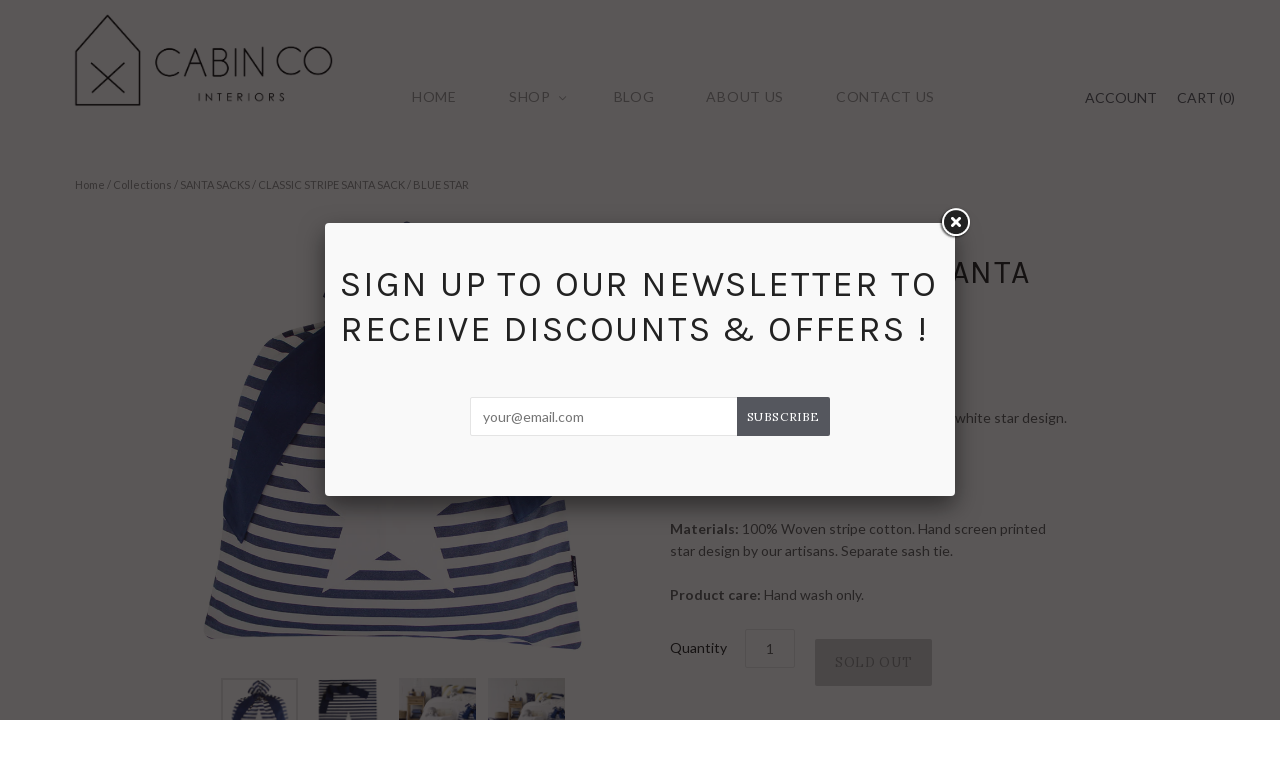

--- FILE ---
content_type: text/html; charset=utf-8
request_url: https://www.cabinco.com.au/products/classic-stripe-santa-sack-blue-star
body_size: 13568
content:
<!doctype html>
<!--[if lt IE 7]><html class="no-js lt-ie10 lt-ie9 lt-ie8 lt-ie7" lang="en"> <![endif]-->
<!--[if IE 7]><html class="no-js lt-ie10 lt-ie9 lt-ie8" lang="en"> <![endif]-->
<!--[if IE 8]><html class="no-js ie8 lt-ie10 lt-ie9" lang="en"> <![endif]-->
<!--[if IE 9 ]><html class="no-js ie9 lt-ie10"> <![endif]-->
<!--[if (gt IE 9)|!(IE)]><!--> <html class="no-js"> <!--<![endif]-->
<head>

  <meta charset="utf-8">
  <meta http-equiv="X-UA-Compatible" content="IE=edge,chrome=1">

  <title>
    CLASSIC STRIPE SANTA SACK / BLUE STAR

    

    

    
      &#8211; CABIN CO
    
  </title>

  
    <meta name="description" content="100% Woven stripe cotton Santa Sack with a white star design. Matching colour sash. size: 60cm wide x 75cm high Materials: 100% Woven stripe cotton. Hand screen printed star design by our artisans. Separate sash tie.  Product care: Hand wash only." />
  

  
    <link rel="shortcut icon" href="//www.cabinco.com.au/cdn/shop/t/5/assets/favicon.png?v=171530769069907597901441335541" type="image/png" />
  

  <link rel="canonical" href="https://www.cabinco.com.au/products/classic-stripe-santa-sack-blue-star" />
  <meta name="viewport" content="width=device-width,initial-scale=1" />

  <script>window.performance && window.performance.mark && window.performance.mark('shopify.content_for_header.start');</script><meta id="shopify-digital-wallet" name="shopify-digital-wallet" content="/9737472/digital_wallets/dialog">
<meta name="shopify-checkout-api-token" content="f625ecd58bd7abf05f91aa512a63a49d">
<meta id="in-context-paypal-metadata" data-shop-id="9737472" data-venmo-supported="false" data-environment="production" data-locale="en_US" data-paypal-v4="true" data-currency="AUD">
<link rel="alternate" type="application/json+oembed" href="https://www.cabinco.com.au/products/classic-stripe-santa-sack-blue-star.oembed">
<script async="async" src="/checkouts/internal/preloads.js?locale=en-AU"></script>
<script id="shopify-features" type="application/json">{"accessToken":"f625ecd58bd7abf05f91aa512a63a49d","betas":["rich-media-storefront-analytics"],"domain":"www.cabinco.com.au","predictiveSearch":true,"shopId":9737472,"locale":"en"}</script>
<script>var Shopify = Shopify || {};
Shopify.shop = "cabin-co-interiors.myshopify.com";
Shopify.locale = "en";
Shopify.currency = {"active":"AUD","rate":"1.0"};
Shopify.country = "AU";
Shopify.theme = {"name":"Grid","id":40558085,"schema_name":null,"schema_version":null,"theme_store_id":718,"role":"main"};
Shopify.theme.handle = "null";
Shopify.theme.style = {"id":null,"handle":null};
Shopify.cdnHost = "www.cabinco.com.au/cdn";
Shopify.routes = Shopify.routes || {};
Shopify.routes.root = "/";</script>
<script type="module">!function(o){(o.Shopify=o.Shopify||{}).modules=!0}(window);</script>
<script>!function(o){function n(){var o=[];function n(){o.push(Array.prototype.slice.apply(arguments))}return n.q=o,n}var t=o.Shopify=o.Shopify||{};t.loadFeatures=n(),t.autoloadFeatures=n()}(window);</script>
<script id="shop-js-analytics" type="application/json">{"pageType":"product"}</script>
<script defer="defer" async type="module" src="//www.cabinco.com.au/cdn/shopifycloud/shop-js/modules/v2/client.init-shop-cart-sync_C5BV16lS.en.esm.js"></script>
<script defer="defer" async type="module" src="//www.cabinco.com.au/cdn/shopifycloud/shop-js/modules/v2/chunk.common_CygWptCX.esm.js"></script>
<script type="module">
  await import("//www.cabinco.com.au/cdn/shopifycloud/shop-js/modules/v2/client.init-shop-cart-sync_C5BV16lS.en.esm.js");
await import("//www.cabinco.com.au/cdn/shopifycloud/shop-js/modules/v2/chunk.common_CygWptCX.esm.js");

  window.Shopify.SignInWithShop?.initShopCartSync?.({"fedCMEnabled":true,"windoidEnabled":true});

</script>
<script id="__st">var __st={"a":9737472,"offset":-18000,"reqid":"f0690d20-e5bf-46dd-99c6-d53493622383-1768832014","pageurl":"www.cabinco.com.au\/products\/classic-stripe-santa-sack-blue-star","u":"cb6a7aa12e2a","p":"product","rtyp":"product","rid":2003225669};</script>
<script>window.ShopifyPaypalV4VisibilityTracking = true;</script>
<script id="captcha-bootstrap">!function(){'use strict';const t='contact',e='account',n='new_comment',o=[[t,t],['blogs',n],['comments',n],[t,'customer']],c=[[e,'customer_login'],[e,'guest_login'],[e,'recover_customer_password'],[e,'create_customer']],r=t=>t.map((([t,e])=>`form[action*='/${t}']:not([data-nocaptcha='true']) input[name='form_type'][value='${e}']`)).join(','),a=t=>()=>t?[...document.querySelectorAll(t)].map((t=>t.form)):[];function s(){const t=[...o],e=r(t);return a(e)}const i='password',u='form_key',d=['recaptcha-v3-token','g-recaptcha-response','h-captcha-response',i],f=()=>{try{return window.sessionStorage}catch{return}},m='__shopify_v',_=t=>t.elements[u];function p(t,e,n=!1){try{const o=window.sessionStorage,c=JSON.parse(o.getItem(e)),{data:r}=function(t){const{data:e,action:n}=t;return t[m]||n?{data:e,action:n}:{data:t,action:n}}(c);for(const[e,n]of Object.entries(r))t.elements[e]&&(t.elements[e].value=n);n&&o.removeItem(e)}catch(o){console.error('form repopulation failed',{error:o})}}const l='form_type',E='cptcha';function T(t){t.dataset[E]=!0}const w=window,h=w.document,L='Shopify',v='ce_forms',y='captcha';let A=!1;((t,e)=>{const n=(g='f06e6c50-85a8-45c8-87d0-21a2b65856fe',I='https://cdn.shopify.com/shopifycloud/storefront-forms-hcaptcha/ce_storefront_forms_captcha_hcaptcha.v1.5.2.iife.js',D={infoText:'Protected by hCaptcha',privacyText:'Privacy',termsText:'Terms'},(t,e,n)=>{const o=w[L][v],c=o.bindForm;if(c)return c(t,g,e,D).then(n);var r;o.q.push([[t,g,e,D],n]),r=I,A||(h.body.append(Object.assign(h.createElement('script'),{id:'captcha-provider',async:!0,src:r})),A=!0)});var g,I,D;w[L]=w[L]||{},w[L][v]=w[L][v]||{},w[L][v].q=[],w[L][y]=w[L][y]||{},w[L][y].protect=function(t,e){n(t,void 0,e),T(t)},Object.freeze(w[L][y]),function(t,e,n,w,h,L){const[v,y,A,g]=function(t,e,n){const i=e?o:[],u=t?c:[],d=[...i,...u],f=r(d),m=r(i),_=r(d.filter((([t,e])=>n.includes(e))));return[a(f),a(m),a(_),s()]}(w,h,L),I=t=>{const e=t.target;return e instanceof HTMLFormElement?e:e&&e.form},D=t=>v().includes(t);t.addEventListener('submit',(t=>{const e=I(t);if(!e)return;const n=D(e)&&!e.dataset.hcaptchaBound&&!e.dataset.recaptchaBound,o=_(e),c=g().includes(e)&&(!o||!o.value);(n||c)&&t.preventDefault(),c&&!n&&(function(t){try{if(!f())return;!function(t){const e=f();if(!e)return;const n=_(t);if(!n)return;const o=n.value;o&&e.removeItem(o)}(t);const e=Array.from(Array(32),(()=>Math.random().toString(36)[2])).join('');!function(t,e){_(t)||t.append(Object.assign(document.createElement('input'),{type:'hidden',name:u})),t.elements[u].value=e}(t,e),function(t,e){const n=f();if(!n)return;const o=[...t.querySelectorAll(`input[type='${i}']`)].map((({name:t})=>t)),c=[...d,...o],r={};for(const[a,s]of new FormData(t).entries())c.includes(a)||(r[a]=s);n.setItem(e,JSON.stringify({[m]:1,action:t.action,data:r}))}(t,e)}catch(e){console.error('failed to persist form',e)}}(e),e.submit())}));const S=(t,e)=>{t&&!t.dataset[E]&&(n(t,e.some((e=>e===t))),T(t))};for(const o of['focusin','change'])t.addEventListener(o,(t=>{const e=I(t);D(e)&&S(e,y())}));const B=e.get('form_key'),M=e.get(l),P=B&&M;t.addEventListener('DOMContentLoaded',(()=>{const t=y();if(P)for(const e of t)e.elements[l].value===M&&p(e,B);[...new Set([...A(),...v().filter((t=>'true'===t.dataset.shopifyCaptcha))])].forEach((e=>S(e,t)))}))}(h,new URLSearchParams(w.location.search),n,t,e,['guest_login'])})(!0,!0)}();</script>
<script integrity="sha256-4kQ18oKyAcykRKYeNunJcIwy7WH5gtpwJnB7kiuLZ1E=" data-source-attribution="shopify.loadfeatures" defer="defer" src="//www.cabinco.com.au/cdn/shopifycloud/storefront/assets/storefront/load_feature-a0a9edcb.js" crossorigin="anonymous"></script>
<script data-source-attribution="shopify.dynamic_checkout.dynamic.init">var Shopify=Shopify||{};Shopify.PaymentButton=Shopify.PaymentButton||{isStorefrontPortableWallets:!0,init:function(){window.Shopify.PaymentButton.init=function(){};var t=document.createElement("script");t.src="https://www.cabinco.com.au/cdn/shopifycloud/portable-wallets/latest/portable-wallets.en.js",t.type="module",document.head.appendChild(t)}};
</script>
<script data-source-attribution="shopify.dynamic_checkout.buyer_consent">
  function portableWalletsHideBuyerConsent(e){var t=document.getElementById("shopify-buyer-consent"),n=document.getElementById("shopify-subscription-policy-button");t&&n&&(t.classList.add("hidden"),t.setAttribute("aria-hidden","true"),n.removeEventListener("click",e))}function portableWalletsShowBuyerConsent(e){var t=document.getElementById("shopify-buyer-consent"),n=document.getElementById("shopify-subscription-policy-button");t&&n&&(t.classList.remove("hidden"),t.removeAttribute("aria-hidden"),n.addEventListener("click",e))}window.Shopify?.PaymentButton&&(window.Shopify.PaymentButton.hideBuyerConsent=portableWalletsHideBuyerConsent,window.Shopify.PaymentButton.showBuyerConsent=portableWalletsShowBuyerConsent);
</script>
<script data-source-attribution="shopify.dynamic_checkout.cart.bootstrap">document.addEventListener("DOMContentLoaded",(function(){function t(){return document.querySelector("shopify-accelerated-checkout-cart, shopify-accelerated-checkout")}if(t())Shopify.PaymentButton.init();else{new MutationObserver((function(e,n){t()&&(Shopify.PaymentButton.init(),n.disconnect())})).observe(document.body,{childList:!0,subtree:!0})}}));
</script>
<link id="shopify-accelerated-checkout-styles" rel="stylesheet" media="screen" href="https://www.cabinco.com.au/cdn/shopifycloud/portable-wallets/latest/accelerated-checkout-backwards-compat.css" crossorigin="anonymous">
<style id="shopify-accelerated-checkout-cart">
        #shopify-buyer-consent {
  margin-top: 1em;
  display: inline-block;
  width: 100%;
}

#shopify-buyer-consent.hidden {
  display: none;
}

#shopify-subscription-policy-button {
  background: none;
  border: none;
  padding: 0;
  text-decoration: underline;
  font-size: inherit;
  cursor: pointer;
}

#shopify-subscription-policy-button::before {
  box-shadow: none;
}

      </style>

<script>window.performance && window.performance.mark && window.performance.mark('shopify.content_for_header.end');</script>

  

<meta property="og:site_name" content="CABIN CO" />
<meta property="og:url" content="https://www.cabinco.com.au/products/classic-stripe-santa-sack-blue-star" />
<meta property="og:title" content="CLASSIC STRIPE SANTA SACK / BLUE STAR" />

  <meta property="og:description" content="100% Woven stripe cotton Santa Sack with a white star design. Matching colour sash. size: 60cm wide x 75cm high Materials: 100% Woven stripe cotton. Hand screen printed star design by our artisans. Separate sash tie.  Product care: Hand wash only." />


  <meta property="og:type" content="product">
  
    <meta property="og:image" content="http://www.cabinco.com.au/cdn/shop/products/CABINCO_STAR_SACK_BLUE_grande.jpg?v=1441683320" />
    <meta property="og:image:secure_url" content="https://www.cabinco.com.au/cdn/shop/products/CABINCO_STAR_SACK_BLUE_grande.jpg?v=1441683320" />
  
    <meta property="og:image" content="http://www.cabinco.com.au/cdn/shop/products/blue-star-sack_grande.jpg?v=1441683320" />
    <meta property="og:image:secure_url" content="https://www.cabinco.com.au/cdn/shop/products/blue-star-sack_grande.jpg?v=1441683320" />
  
    <meta property="og:image" content="http://www.cabinco.com.au/cdn/shop/products/IMG_3875_7b49a9f9-a059-4409-8c41-508c3a8150c4_grande.jpg?v=1441683320" />
    <meta property="og:image:secure_url" content="https://www.cabinco.com.au/cdn/shop/products/IMG_3875_7b49a9f9-a059-4409-8c41-508c3a8150c4_grande.jpg?v=1441683320" />
  
    <meta property="og:image" content="http://www.cabinco.com.au/cdn/shop/products/IMG_3874_grande.jpg?v=1441683320" />
    <meta property="og:image:secure_url" content="https://www.cabinco.com.au/cdn/shop/products/IMG_3874_grande.jpg?v=1441683320" />
  
  <meta property="og:price:amount" content="50.00">
  <meta property="og:price:currency" content="AUD">




<meta name="twitter:card" content="summary">




  <meta property="twitter:description" content="100% Woven stripe cotton Santa Sack with a white star design. Matching colour sash. size: 60cm wide x 75cm high Materials: 100% Woven stripe cotton. Hand screen printed star design by our artisans. Separate sash tie.  Product care: Hand wash only." />


<meta name="twitter:url" content="https://www.cabinco.com.au/products/classic-stripe-santa-sack-blue-star">


  <meta name="twitter:title" content="CLASSIC STRIPE SANTA SACK / BLUE STAR">
  <meta name="twitter:image" content="http://www.cabinco.com.au/cdn/shop/products/CABINCO_STAR_SACK_BLUE_grande.jpg?v=1441683320">



  <!-- Theme CSS -->
  <link href="//www.cabinco.com.au/cdn/shop/t/5/assets/theme.scss.css?v=16035191544952337411674755592" rel="stylesheet" type="text/css" media="all" />
  
  <link href="https://cdnjs.cloudflare.com/ajax/libs/fancybox/2.1.5/jquery.fancybox.min.css" rel="stylesheet" type="text/css">
  
  

  <!-- Third Party JS Libraries -->
  <script src="//www.cabinco.com.au/cdn/shop/t/5/assets/modernizr-2.8.2.min.js?v=38612161053245547031441088596" type="text/javascript"></script>

  <!-- Theme object -->
  <script>
  var Theme = {};
  Theme.version = "1.8.1";

  Theme.currency = 'AUD';
  Theme.moneyFormat = "${{amount}}";
  Theme.moneyFormatCurrency = "${{amount}} AUD";

  Theme.addToCartText = "Add to cart";
  Theme.soldOutText = "Sold out";
  Theme.unavailableText = "Unavailable";
  Theme.processingText = "Processing...";
  Theme.pleaseSelectText = "Please Select";

  

  

  

  
    Theme.imageZoom = true;
  

  
    Theme.slideshow = true;

    
      Theme.slideshowAutoplay = true;
      Theme.slideshowAutoplayDelay = 4;
        
          Theme.slideshowAutoplayDelay = parseInt('3',10);
        
    
  

  

  

  Theme.itemRemovedFromCart = "{{ item_title }} has be removed from your cart.";
  Theme.itemRemovedFromCartUndo = "Undo?";

  

  Theme.cartText = "Cart";
  Theme.itemRemovedFromCart = "{{ item_title }} has be removed from your cart.";

  Theme.quickShop = false;
  Theme.relatedProducts = true;
  Theme.featuredProducts = false;

  // For selecting the first available variant
  var FirstVariant = {};
</script>


  <script>
    window.products = {};
  </script>
  
  

<link href="https://monorail-edge.shopifysvc.com" rel="dns-prefetch">
<script>(function(){if ("sendBeacon" in navigator && "performance" in window) {try {var session_token_from_headers = performance.getEntriesByType('navigation')[0].serverTiming.find(x => x.name == '_s').description;} catch {var session_token_from_headers = undefined;}var session_cookie_matches = document.cookie.match(/_shopify_s=([^;]*)/);var session_token_from_cookie = session_cookie_matches && session_cookie_matches.length === 2 ? session_cookie_matches[1] : "";var session_token = session_token_from_headers || session_token_from_cookie || "";function handle_abandonment_event(e) {var entries = performance.getEntries().filter(function(entry) {return /monorail-edge.shopifysvc.com/.test(entry.name);});if (!window.abandonment_tracked && entries.length === 0) {window.abandonment_tracked = true;var currentMs = Date.now();var navigation_start = performance.timing.navigationStart;var payload = {shop_id: 9737472,url: window.location.href,navigation_start,duration: currentMs - navigation_start,session_token,page_type: "product"};window.navigator.sendBeacon("https://monorail-edge.shopifysvc.com/v1/produce", JSON.stringify({schema_id: "online_store_buyer_site_abandonment/1.1",payload: payload,metadata: {event_created_at_ms: currentMs,event_sent_at_ms: currentMs}}));}}window.addEventListener('pagehide', handle_abandonment_event);}}());</script>
<script id="web-pixels-manager-setup">(function e(e,d,r,n,o){if(void 0===o&&(o={}),!Boolean(null===(a=null===(i=window.Shopify)||void 0===i?void 0:i.analytics)||void 0===a?void 0:a.replayQueue)){var i,a;window.Shopify=window.Shopify||{};var t=window.Shopify;t.analytics=t.analytics||{};var s=t.analytics;s.replayQueue=[],s.publish=function(e,d,r){return s.replayQueue.push([e,d,r]),!0};try{self.performance.mark("wpm:start")}catch(e){}var l=function(){var e={modern:/Edge?\/(1{2}[4-9]|1[2-9]\d|[2-9]\d{2}|\d{4,})\.\d+(\.\d+|)|Firefox\/(1{2}[4-9]|1[2-9]\d|[2-9]\d{2}|\d{4,})\.\d+(\.\d+|)|Chrom(ium|e)\/(9{2}|\d{3,})\.\d+(\.\d+|)|(Maci|X1{2}).+ Version\/(15\.\d+|(1[6-9]|[2-9]\d|\d{3,})\.\d+)([,.]\d+|)( \(\w+\)|)( Mobile\/\w+|) Safari\/|Chrome.+OPR\/(9{2}|\d{3,})\.\d+\.\d+|(CPU[ +]OS|iPhone[ +]OS|CPU[ +]iPhone|CPU IPhone OS|CPU iPad OS)[ +]+(15[._]\d+|(1[6-9]|[2-9]\d|\d{3,})[._]\d+)([._]\d+|)|Android:?[ /-](13[3-9]|1[4-9]\d|[2-9]\d{2}|\d{4,})(\.\d+|)(\.\d+|)|Android.+Firefox\/(13[5-9]|1[4-9]\d|[2-9]\d{2}|\d{4,})\.\d+(\.\d+|)|Android.+Chrom(ium|e)\/(13[3-9]|1[4-9]\d|[2-9]\d{2}|\d{4,})\.\d+(\.\d+|)|SamsungBrowser\/([2-9]\d|\d{3,})\.\d+/,legacy:/Edge?\/(1[6-9]|[2-9]\d|\d{3,})\.\d+(\.\d+|)|Firefox\/(5[4-9]|[6-9]\d|\d{3,})\.\d+(\.\d+|)|Chrom(ium|e)\/(5[1-9]|[6-9]\d|\d{3,})\.\d+(\.\d+|)([\d.]+$|.*Safari\/(?![\d.]+ Edge\/[\d.]+$))|(Maci|X1{2}).+ Version\/(10\.\d+|(1[1-9]|[2-9]\d|\d{3,})\.\d+)([,.]\d+|)( \(\w+\)|)( Mobile\/\w+|) Safari\/|Chrome.+OPR\/(3[89]|[4-9]\d|\d{3,})\.\d+\.\d+|(CPU[ +]OS|iPhone[ +]OS|CPU[ +]iPhone|CPU IPhone OS|CPU iPad OS)[ +]+(10[._]\d+|(1[1-9]|[2-9]\d|\d{3,})[._]\d+)([._]\d+|)|Android:?[ /-](13[3-9]|1[4-9]\d|[2-9]\d{2}|\d{4,})(\.\d+|)(\.\d+|)|Mobile Safari.+OPR\/([89]\d|\d{3,})\.\d+\.\d+|Android.+Firefox\/(13[5-9]|1[4-9]\d|[2-9]\d{2}|\d{4,})\.\d+(\.\d+|)|Android.+Chrom(ium|e)\/(13[3-9]|1[4-9]\d|[2-9]\d{2}|\d{4,})\.\d+(\.\d+|)|Android.+(UC? ?Browser|UCWEB|U3)[ /]?(15\.([5-9]|\d{2,})|(1[6-9]|[2-9]\d|\d{3,})\.\d+)\.\d+|SamsungBrowser\/(5\.\d+|([6-9]|\d{2,})\.\d+)|Android.+MQ{2}Browser\/(14(\.(9|\d{2,})|)|(1[5-9]|[2-9]\d|\d{3,})(\.\d+|))(\.\d+|)|K[Aa][Ii]OS\/(3\.\d+|([4-9]|\d{2,})\.\d+)(\.\d+|)/},d=e.modern,r=e.legacy,n=navigator.userAgent;return n.match(d)?"modern":n.match(r)?"legacy":"unknown"}(),u="modern"===l?"modern":"legacy",c=(null!=n?n:{modern:"",legacy:""})[u],f=function(e){return[e.baseUrl,"/wpm","/b",e.hashVersion,"modern"===e.buildTarget?"m":"l",".js"].join("")}({baseUrl:d,hashVersion:r,buildTarget:u}),m=function(e){var d=e.version,r=e.bundleTarget,n=e.surface,o=e.pageUrl,i=e.monorailEndpoint;return{emit:function(e){var a=e.status,t=e.errorMsg,s=(new Date).getTime(),l=JSON.stringify({metadata:{event_sent_at_ms:s},events:[{schema_id:"web_pixels_manager_load/3.1",payload:{version:d,bundle_target:r,page_url:o,status:a,surface:n,error_msg:t},metadata:{event_created_at_ms:s}}]});if(!i)return console&&console.warn&&console.warn("[Web Pixels Manager] No Monorail endpoint provided, skipping logging."),!1;try{return self.navigator.sendBeacon.bind(self.navigator)(i,l)}catch(e){}var u=new XMLHttpRequest;try{return u.open("POST",i,!0),u.setRequestHeader("Content-Type","text/plain"),u.send(l),!0}catch(e){return console&&console.warn&&console.warn("[Web Pixels Manager] Got an unhandled error while logging to Monorail."),!1}}}}({version:r,bundleTarget:l,surface:e.surface,pageUrl:self.location.href,monorailEndpoint:e.monorailEndpoint});try{o.browserTarget=l,function(e){var d=e.src,r=e.async,n=void 0===r||r,o=e.onload,i=e.onerror,a=e.sri,t=e.scriptDataAttributes,s=void 0===t?{}:t,l=document.createElement("script"),u=document.querySelector("head"),c=document.querySelector("body");if(l.async=n,l.src=d,a&&(l.integrity=a,l.crossOrigin="anonymous"),s)for(var f in s)if(Object.prototype.hasOwnProperty.call(s,f))try{l.dataset[f]=s[f]}catch(e){}if(o&&l.addEventListener("load",o),i&&l.addEventListener("error",i),u)u.appendChild(l);else{if(!c)throw new Error("Did not find a head or body element to append the script");c.appendChild(l)}}({src:f,async:!0,onload:function(){if(!function(){var e,d;return Boolean(null===(d=null===(e=window.Shopify)||void 0===e?void 0:e.analytics)||void 0===d?void 0:d.initialized)}()){var d=window.webPixelsManager.init(e)||void 0;if(d){var r=window.Shopify.analytics;r.replayQueue.forEach((function(e){var r=e[0],n=e[1],o=e[2];d.publishCustomEvent(r,n,o)})),r.replayQueue=[],r.publish=d.publishCustomEvent,r.visitor=d.visitor,r.initialized=!0}}},onerror:function(){return m.emit({status:"failed",errorMsg:"".concat(f," has failed to load")})},sri:function(e){var d=/^sha384-[A-Za-z0-9+/=]+$/;return"string"==typeof e&&d.test(e)}(c)?c:"",scriptDataAttributes:o}),m.emit({status:"loading"})}catch(e){m.emit({status:"failed",errorMsg:(null==e?void 0:e.message)||"Unknown error"})}}})({shopId: 9737472,storefrontBaseUrl: "https://www.cabinco.com.au",extensionsBaseUrl: "https://extensions.shopifycdn.com/cdn/shopifycloud/web-pixels-manager",monorailEndpoint: "https://monorail-edge.shopifysvc.com/unstable/produce_batch",surface: "storefront-renderer",enabledBetaFlags: ["2dca8a86"],webPixelsConfigList: [{"id":"shopify-app-pixel","configuration":"{}","eventPayloadVersion":"v1","runtimeContext":"STRICT","scriptVersion":"0450","apiClientId":"shopify-pixel","type":"APP","privacyPurposes":["ANALYTICS","MARKETING"]},{"id":"shopify-custom-pixel","eventPayloadVersion":"v1","runtimeContext":"LAX","scriptVersion":"0450","apiClientId":"shopify-pixel","type":"CUSTOM","privacyPurposes":["ANALYTICS","MARKETING"]}],isMerchantRequest: false,initData: {"shop":{"name":"CABIN CO","paymentSettings":{"currencyCode":"AUD"},"myshopifyDomain":"cabin-co-interiors.myshopify.com","countryCode":"AU","storefrontUrl":"https:\/\/www.cabinco.com.au"},"customer":null,"cart":null,"checkout":null,"productVariants":[{"price":{"amount":50.0,"currencyCode":"AUD"},"product":{"title":"CLASSIC STRIPE SANTA SACK \/ BLUE STAR","vendor":"CABIN CO INTERIORS","id":"2003225669","untranslatedTitle":"CLASSIC STRIPE SANTA SACK \/ BLUE STAR","url":"\/products\/classic-stripe-santa-sack-blue-star","type":"SANTA SACK"},"id":"5733766789","image":{"src":"\/\/www.cabinco.com.au\/cdn\/shop\/products\/CABINCO_STAR_SACK_BLUE.jpg?v=1441683320"},"sku":"CSS-B","title":"Default Title","untranslatedTitle":"Default Title"}],"purchasingCompany":null},},"https://www.cabinco.com.au/cdn","fcfee988w5aeb613cpc8e4bc33m6693e112",{"modern":"","legacy":""},{"shopId":"9737472","storefrontBaseUrl":"https:\/\/www.cabinco.com.au","extensionBaseUrl":"https:\/\/extensions.shopifycdn.com\/cdn\/shopifycloud\/web-pixels-manager","surface":"storefront-renderer","enabledBetaFlags":"[\"2dca8a86\"]","isMerchantRequest":"false","hashVersion":"fcfee988w5aeb613cpc8e4bc33m6693e112","publish":"custom","events":"[[\"page_viewed\",{}],[\"product_viewed\",{\"productVariant\":{\"price\":{\"amount\":50.0,\"currencyCode\":\"AUD\"},\"product\":{\"title\":\"CLASSIC STRIPE SANTA SACK \/ BLUE STAR\",\"vendor\":\"CABIN CO INTERIORS\",\"id\":\"2003225669\",\"untranslatedTitle\":\"CLASSIC STRIPE SANTA SACK \/ BLUE STAR\",\"url\":\"\/products\/classic-stripe-santa-sack-blue-star\",\"type\":\"SANTA SACK\"},\"id\":\"5733766789\",\"image\":{\"src\":\"\/\/www.cabinco.com.au\/cdn\/shop\/products\/CABINCO_STAR_SACK_BLUE.jpg?v=1441683320\"},\"sku\":\"CSS-B\",\"title\":\"Default Title\",\"untranslatedTitle\":\"Default Title\"}}]]"});</script><script>
  window.ShopifyAnalytics = window.ShopifyAnalytics || {};
  window.ShopifyAnalytics.meta = window.ShopifyAnalytics.meta || {};
  window.ShopifyAnalytics.meta.currency = 'AUD';
  var meta = {"product":{"id":2003225669,"gid":"gid:\/\/shopify\/Product\/2003225669","vendor":"CABIN CO INTERIORS","type":"SANTA SACK","handle":"classic-stripe-santa-sack-blue-star","variants":[{"id":5733766789,"price":5000,"name":"CLASSIC STRIPE SANTA SACK \/ BLUE STAR","public_title":null,"sku":"CSS-B"}],"remote":false},"page":{"pageType":"product","resourceType":"product","resourceId":2003225669,"requestId":"f0690d20-e5bf-46dd-99c6-d53493622383-1768832014"}};
  for (var attr in meta) {
    window.ShopifyAnalytics.meta[attr] = meta[attr];
  }
</script>
<script class="analytics">
  (function () {
    var customDocumentWrite = function(content) {
      var jquery = null;

      if (window.jQuery) {
        jquery = window.jQuery;
      } else if (window.Checkout && window.Checkout.$) {
        jquery = window.Checkout.$;
      }

      if (jquery) {
        jquery('body').append(content);
      }
    };

    var hasLoggedConversion = function(token) {
      if (token) {
        return document.cookie.indexOf('loggedConversion=' + token) !== -1;
      }
      return false;
    }

    var setCookieIfConversion = function(token) {
      if (token) {
        var twoMonthsFromNow = new Date(Date.now());
        twoMonthsFromNow.setMonth(twoMonthsFromNow.getMonth() + 2);

        document.cookie = 'loggedConversion=' + token + '; expires=' + twoMonthsFromNow;
      }
    }

    var trekkie = window.ShopifyAnalytics.lib = window.trekkie = window.trekkie || [];
    if (trekkie.integrations) {
      return;
    }
    trekkie.methods = [
      'identify',
      'page',
      'ready',
      'track',
      'trackForm',
      'trackLink'
    ];
    trekkie.factory = function(method) {
      return function() {
        var args = Array.prototype.slice.call(arguments);
        args.unshift(method);
        trekkie.push(args);
        return trekkie;
      };
    };
    for (var i = 0; i < trekkie.methods.length; i++) {
      var key = trekkie.methods[i];
      trekkie[key] = trekkie.factory(key);
    }
    trekkie.load = function(config) {
      trekkie.config = config || {};
      trekkie.config.initialDocumentCookie = document.cookie;
      var first = document.getElementsByTagName('script')[0];
      var script = document.createElement('script');
      script.type = 'text/javascript';
      script.onerror = function(e) {
        var scriptFallback = document.createElement('script');
        scriptFallback.type = 'text/javascript';
        scriptFallback.onerror = function(error) {
                var Monorail = {
      produce: function produce(monorailDomain, schemaId, payload) {
        var currentMs = new Date().getTime();
        var event = {
          schema_id: schemaId,
          payload: payload,
          metadata: {
            event_created_at_ms: currentMs,
            event_sent_at_ms: currentMs
          }
        };
        return Monorail.sendRequest("https://" + monorailDomain + "/v1/produce", JSON.stringify(event));
      },
      sendRequest: function sendRequest(endpointUrl, payload) {
        // Try the sendBeacon API
        if (window && window.navigator && typeof window.navigator.sendBeacon === 'function' && typeof window.Blob === 'function' && !Monorail.isIos12()) {
          var blobData = new window.Blob([payload], {
            type: 'text/plain'
          });

          if (window.navigator.sendBeacon(endpointUrl, blobData)) {
            return true;
          } // sendBeacon was not successful

        } // XHR beacon

        var xhr = new XMLHttpRequest();

        try {
          xhr.open('POST', endpointUrl);
          xhr.setRequestHeader('Content-Type', 'text/plain');
          xhr.send(payload);
        } catch (e) {
          console.log(e);
        }

        return false;
      },
      isIos12: function isIos12() {
        return window.navigator.userAgent.lastIndexOf('iPhone; CPU iPhone OS 12_') !== -1 || window.navigator.userAgent.lastIndexOf('iPad; CPU OS 12_') !== -1;
      }
    };
    Monorail.produce('monorail-edge.shopifysvc.com',
      'trekkie_storefront_load_errors/1.1',
      {shop_id: 9737472,
      theme_id: 40558085,
      app_name: "storefront",
      context_url: window.location.href,
      source_url: "//www.cabinco.com.au/cdn/s/trekkie.storefront.cd680fe47e6c39ca5d5df5f0a32d569bc48c0f27.min.js"});

        };
        scriptFallback.async = true;
        scriptFallback.src = '//www.cabinco.com.au/cdn/s/trekkie.storefront.cd680fe47e6c39ca5d5df5f0a32d569bc48c0f27.min.js';
        first.parentNode.insertBefore(scriptFallback, first);
      };
      script.async = true;
      script.src = '//www.cabinco.com.au/cdn/s/trekkie.storefront.cd680fe47e6c39ca5d5df5f0a32d569bc48c0f27.min.js';
      first.parentNode.insertBefore(script, first);
    };
    trekkie.load(
      {"Trekkie":{"appName":"storefront","development":false,"defaultAttributes":{"shopId":9737472,"isMerchantRequest":null,"themeId":40558085,"themeCityHash":"2521276151771271025","contentLanguage":"en","currency":"AUD","eventMetadataId":"059b988a-4739-417e-bb6b-3ee9d8e72d50"},"isServerSideCookieWritingEnabled":true,"monorailRegion":"shop_domain","enabledBetaFlags":["65f19447"]},"Session Attribution":{},"S2S":{"facebookCapiEnabled":false,"source":"trekkie-storefront-renderer","apiClientId":580111}}
    );

    var loaded = false;
    trekkie.ready(function() {
      if (loaded) return;
      loaded = true;

      window.ShopifyAnalytics.lib = window.trekkie;

      var originalDocumentWrite = document.write;
      document.write = customDocumentWrite;
      try { window.ShopifyAnalytics.merchantGoogleAnalytics.call(this); } catch(error) {};
      document.write = originalDocumentWrite;

      window.ShopifyAnalytics.lib.page(null,{"pageType":"product","resourceType":"product","resourceId":2003225669,"requestId":"f0690d20-e5bf-46dd-99c6-d53493622383-1768832014","shopifyEmitted":true});

      var match = window.location.pathname.match(/checkouts\/(.+)\/(thank_you|post_purchase)/)
      var token = match? match[1]: undefined;
      if (!hasLoggedConversion(token)) {
        setCookieIfConversion(token);
        window.ShopifyAnalytics.lib.track("Viewed Product",{"currency":"AUD","variantId":5733766789,"productId":2003225669,"productGid":"gid:\/\/shopify\/Product\/2003225669","name":"CLASSIC STRIPE SANTA SACK \/ BLUE STAR","price":"50.00","sku":"CSS-B","brand":"CABIN CO INTERIORS","variant":null,"category":"SANTA SACK","nonInteraction":true,"remote":false},undefined,undefined,{"shopifyEmitted":true});
      window.ShopifyAnalytics.lib.track("monorail:\/\/trekkie_storefront_viewed_product\/1.1",{"currency":"AUD","variantId":5733766789,"productId":2003225669,"productGid":"gid:\/\/shopify\/Product\/2003225669","name":"CLASSIC STRIPE SANTA SACK \/ BLUE STAR","price":"50.00","sku":"CSS-B","brand":"CABIN CO INTERIORS","variant":null,"category":"SANTA SACK","nonInteraction":true,"remote":false,"referer":"https:\/\/www.cabinco.com.au\/products\/classic-stripe-santa-sack-blue-star"});
      }
    });


        var eventsListenerScript = document.createElement('script');
        eventsListenerScript.async = true;
        eventsListenerScript.src = "//www.cabinco.com.au/cdn/shopifycloud/storefront/assets/shop_events_listener-3da45d37.js";
        document.getElementsByTagName('head')[0].appendChild(eventsListenerScript);

})();</script>
<script
  defer
  src="https://www.cabinco.com.au/cdn/shopifycloud/perf-kit/shopify-perf-kit-3.0.4.min.js"
  data-application="storefront-renderer"
  data-shop-id="9737472"
  data-render-region="gcp-us-central1"
  data-page-type="product"
  data-theme-instance-id="40558085"
  data-theme-name=""
  data-theme-version=""
  data-monorail-region="shop_domain"
  data-resource-timing-sampling-rate="10"
  data-shs="true"
  data-shs-beacon="true"
  data-shs-export-with-fetch="true"
  data-shs-logs-sample-rate="1"
  data-shs-beacon-endpoint="https://www.cabinco.com.au/api/collect"
></script>
</head>

<body class=" template-product   has-related-products-below  loading" >
  <div id="fb-root"></div>
<script>(function(d, s, id) {
  var js, fjs = d.getElementsByTagName(s)[0];
  if (d.getElementById(id)) return;
  js = d.createElement(s); js.id = id;
  js.src = "//connect.facebook.net/en_GB/sdk.js#xfbml=1&version=v2.4";
  fjs.parentNode.insertBefore(js, fjs);
}(document, 'script', 'facebook-jssdk'));</script>
<div style="max-width:1250px; margin: 0 auto; position: relative;">
  

  <!--<header class="main-header" role="banner">

  <div class="header-tools-wrapper">
    <div class="header-tools">

      <div class="aligned-left">
        <p class="navigation-toggle"><span class="navigation-toggle-icon">Open menu</span> <span class="navigation-toggle-text">Menu</span></p>

        
      </div>

      <div class="aligned-right">
        
          <div class="customer-links">
            
              <a href="/account/login" id="customer_login_link">Account</a>
            
          </div>
        

        <div class="mini-cart-wrapper">
          <a class="cart-count" href="/cart"><span class="cart-count-text">Cart</span> (<span class="cart-count-number">0</span>)</a>
          
        </div>
        

        <!--<form class="search-form" action="/search" method="get">
          <input class="search-input" name="q" type="text" placeholder="Search" value="" />
          <input type="submit" value="&#xe606;" />
        </form>
      </div>

    </div>
  </div>


  <!-- <div class="branding">
    
      <a class="logo " href="/">
        <img class="logo-regular" alt="CABIN CO" src="//www.cabinco.com.au/cdn/shop/t/5/assets/logo.png?v=126915601587152669331441272336">
        
      </a>
    
  </div>
</header>  -->


  
<div class="navigation-wrapper" style="padding: 0 10px;">
  <div class="branding header-tools" style="float: left;">
    
      <a class="logo  mobile-nav-logo" href="/">
        <img class="logo-regular logo-mobile" alt="CABIN CO" src="//www.cabinco.com.au/cdn/shop/t/5/assets/logo.png?v=126915601587152669331441272336">
        
      </a>
    
    
  </div>
  <nav class="navigation" style="float: left; padding-top: 67px;">

    <div class="branding has-logo">
      
      <a class="logo " href="/">
        <img class="logo-regular" alt="CABIN CO" src="//www.cabinco.com.au/cdn/shop/t/5/assets/logo.png?v=126915601587152669331441272336">
        
      </a>
    

      
      <span class="navigation-toggle">&#xe603;</span>
    </div>

    <ul>
      <li class="mobile-link">
        <form class="search-form" action="/search" method="get">
          <input class="search-input" name="q" type="text" placeholder="Search" value="" />
          <input type="submit" value="&#xe606;" />
        </form>
      </li>
      
        




        <li class=" first 
" >
          <a data-linklist-trigger="home" href="/">HOME </a>

          

        </li>
      
        




        <li class="has-mega-nav  
" data-mega-nav="true">
          <a data-linklist-trigger="shop" href="/collections/all">SHOP <span class="enter-linklist">&#xe600;</span></a>

          

            <ul class="mobile-mega-nav" data-linklist="shop">
              <li>
                <span class="back"><span class="icon">&#xe601;</span> Back to previous</span>
              </li>

              
              
              

                
                

                
                  <li class="has-dropdown">
                    <a data-linklist-trigger="cabin-co" href="">CABIN CO <span class="enter-linklist">&#xe600;</span></a>
                    <ul data-linklist="cabin-co">
                      <li>
                        <span class="back"><span class="icon">&#xe601;</span> Back to previous</span>
                      </li>
                      
                        <li>
                          <a href="/collections/wander-to-winter">Wander to Winter</a>
                        </li>
                      
                        <li>
                          <a href="/collections/throws">Throw Blankets</a>
                        </li>
                      
                        <li>
                          <a href="/collections/cushions">Cushions</a>
                        </li>
                      
                        <li>
                          <a href="/collections/pillow-cases">Pillowcases</a>
                        </li>
                      
                        <li>
                          <a href="/collections/linen-throws">Linen Throws</a>
                        </li>
                      
                        <li>
                          <a href="/collections/floor-seats">Floor Seat</a>
                        </li>
                      
                        <li>
                          <a href="/collections/baskets">Baskets</a>
                        </li>
                      
                        <li>
                          <a href="/collections/rugs">Rugs</a>
                        </li>
                      
                        <li>
                          <a href="/collections/ottoman">Ottomans</a>
                        </li>
                      
                    </ul>
                  </li>
                
              

                
                

                
              

                
                

                
                  <li class="has-dropdown">
                    <a data-linklist-trigger="christmas" href="">CHRISTMAS <span class="enter-linklist">&#xe600;</span></a>
                    <ul data-linklist="christmas">
                      <li>
                        <span class="back"><span class="icon">&#xe601;</span> Back to previous</span>
                      </li>
                      
                        <li>
                          <a href="/collections/christmas">Santa Sacks</a>
                        </li>
                      
                        <li>
                          <a href="/collections/stockings">Christmas Stockings</a>
                        </li>
                      
                        <li>
                          <a href="/collections/advent-calendar">Advent Calendar</a>
                        </li>
                      
                        <li>
                          <a href="/collections/gift-bag">Gift Bag</a>
                        </li>
                      
                    </ul>
                  </li>
                
              
            </ul>

            
            
            

            
              <div class="mega-nav">

                

                <div class="mega-nav-list-wrapper">
                  

                    
                    

                    

                      <ul class="mega-nav-list">
                        <li class="mega-nav-list-title">CABIN CO</li>

                        

                          

                          <li data-image-src="" data-image-alt=""><a href="/collections/wander-to-winter">Wander to Winter</a></li>
                        

                          

                          <li data-image-src="" data-image-alt=""><a href="/collections/throws">Throw Blankets</a></li>
                        

                          

                          <li data-image-src="" data-image-alt=""><a href="/collections/cushions">Cushions</a></li>
                        

                          

                          <li data-image-src="" data-image-alt=""><a href="/collections/pillow-cases">Pillowcases</a></li>
                        

                          

                          <li data-image-src="" data-image-alt=""><a href="/collections/linen-throws">Linen Throws</a></li>
                        

                          

                          <li data-image-src="" data-image-alt=""><a href="/collections/floor-seats">Floor Seat</a></li>
                        

                          

                          <li data-image-src="" data-image-alt=""><a href="/collections/baskets">Baskets</a></li>
                        

                          

                          <li data-image-src="" data-image-alt=""><a href="/collections/rugs">Rugs</a></li>
                        

                          

                          <li data-image-src="" data-image-alt=""><a href="/collections/ottoman">Ottomans</a></li>
                        
                      </ul>

                    
                  

                    
                    

                    
                  

                    
                    

                    

                      <ul class="mega-nav-list">
                        <li class="mega-nav-list-title">CHRISTMAS</li>

                        

                          

                          <li data-image-src="" data-image-alt=""><a href="/collections/christmas">Santa Sacks</a></li>
                        

                          

                          <li data-image-src="" data-image-alt=""><a href="/collections/stockings">Christmas Stockings</a></li>
                        

                          

                          <li data-image-src="" data-image-alt=""><a href="/collections/advent-calendar">Advent Calendar</a></li>
                        

                          

                          <li data-image-src="" data-image-alt=""><a href="/collections/gift-bag">Gift Bag</a></li>
                        
                      </ul>

                    
                  
                </div>

              </div>
            
          

        </li>
      
        




        <li class="  
" >
          <a data-linklist-trigger="blog" href="/blogs/news">BLOG </a>

          

        </li>
      
        




        <li class="  
" >
          <a data-linklist-trigger="about-us" href="/pages/about-us">ABOUT US </a>

          

        </li>
      
        




        <li class="  last
" >
          <a data-linklist-trigger="contact-us" href="/pages/contact-us">CONTACT US </a>

          

        </li>
      
      
        <li class="mobile-link">
          
            <a href="/account/login" id="customer_login_link">Account</a>
          
        </li>
      
        
    </ul>
    

    
  </nav>
  <p class="navigation-toggle"><span class="navigation-toggle-icon">Open menu</span></p>
  <div class="mini-cart-wrapper">
          <a class="cart-count" href="/cart"><span class="cart-count-text">Cart</span> (<span class="cart-count-number">0</span>)</a>
          
        </div>
  
          <div class="customer-links enable-mobile-false" style="float: right; padding-top: 87px; padding-right: 20px; text-transform: uppercase">
            
              <a href="/account/login" id="customer_login_link">Account</a>
            
          </div>
        
  
  <div style="clear: both;"></div>
</div>


  

  

  
    <div class="main-content">
      
<div class="breadcrumbs">

  <a href="/">Home</a> <span class="divider">/</span>
  
    
      <a href="/">Collections</a> <span class="divider">/</span> <a href="/collections/christmas">SANTA SACKS</a>
    
      <span class="divider">/</span> <span>CLASSIC STRIPE SANTA SACK / BLUE STAR</span>
  

</div>






<div class="main-product-wrap product-wrap" itemscope itemtype="http://schema.org/Product" data-product-id="2003225669">

  <meta itemprop="url" content="https://www.cabinco.com.au/products/classic-stripe-santa-sack-blue-star">
  <meta itemprop="image" content="//www.cabinco.com.au/cdn/shop/products/CABINCO_STAR_SACK_BLUE_grande.jpg?v=1441683320">

  <div class="product-images">

    

      <div class="product-main-image">
        
        
          <img alt="CLASSIC STRIPE SANTA SACK / BLUE STAR" src="//www.cabinco.com.au/cdn/shop/products/CABINCO_STAR_SACK_BLUE_1024x1024.jpg?v=1441683320">
        

        
          <div class="product-zoom"></div>
        
      </div>

      
        <div class="product-thumbnails-outer-wrapper">
          
          <div class="product-thumbnails-wrapper">
            <div class="product-thumbnails ">
              
                <div class="product-thumbnail active">
                  <img alt="CLASSIC STRIPE SANTA SACK / BLUE STAR" data-high-res="//www.cabinco.com.au/cdn/shop/products/CABINCO_STAR_SACK_BLUE_1024x1024.jpg?v=1441683320" src="//www.cabinco.com.au/cdn/shop/products/CABINCO_STAR_SACK_BLUE_compact.jpg?v=1441683320">
                </div>
              
                <div class="product-thumbnail ">
                  <img alt="CLASSIC STRIPE SANTA SACK / BLUE STAR" data-high-res="//www.cabinco.com.au/cdn/shop/products/blue-star-sack_1024x1024.jpg?v=1441683320" src="//www.cabinco.com.au/cdn/shop/products/blue-star-sack_compact.jpg?v=1441683320">
                </div>
              
                <div class="product-thumbnail ">
                  <img alt="CLASSIC STRIPE SANTA SACK / BLUE STAR" data-high-res="//www.cabinco.com.au/cdn/shop/products/IMG_3875_7b49a9f9-a059-4409-8c41-508c3a8150c4_1024x1024.jpg?v=1441683320" src="//www.cabinco.com.au/cdn/shop/products/IMG_3875_7b49a9f9-a059-4409-8c41-508c3a8150c4_compact.jpg?v=1441683320">
                </div>
              
                <div class="product-thumbnail ">
                  <img alt="CLASSIC STRIPE SANTA SACK / BLUE STAR" data-high-res="//www.cabinco.com.au/cdn/shop/products/IMG_3874_1024x1024.jpg?v=1441683320" src="//www.cabinco.com.au/cdn/shop/products/IMG_3874_compact.jpg?v=1441683320">
                </div>
              
            </div>
          </div>
          
        </div>
      

    
  </div>

  <div class="product-details-wrapper">
    <div class="product-details">

      
      <h1 class="product-title" itemprop="name">CLASSIC STRIPE SANTA SACK / BLUE STAR</h1>
      <p class="product-price" itemprop="offers" itemscope itemtype="http://schema.org/Offer">

        <meta itemprop="priceCurrency" content="AUD">
        <meta itemprop="price" content="50.00">

        <span class="product-price-minimum money">
          
        </span>

        <span class="product-price-compare money">
          
        </span>

        
          <link itemprop="availability" href="http://schema.org/OutOfStock">
        

      </p>
      
      
        <div class="product-description rte" itemprop="description">
          <p><span>100% Woven stripe cotton Santa Sack with a white star design. Matching colour sash.</span></p>
<p><strong>size:</strong> 60<span>cm wide x 75cm high</span></p>
<p><strong>Materials:</strong> 100% Woven stripe cotton. Hand screen printed star design by our artisans. Separate sash tie. </p>
<p><strong>Product care:</strong> Hand wash only.</p>
        </div>
      

      <form action="/cart/add" method="post" id="product-form-2003225669">

        <div class="product-options">
          <select class="product-variants" name="id" id="product-variants-2003225669">
            
              <option  selected="selected"  value="5733766789">Default Title - $50.00</option>
            
          </select>
        </div>

        <div class="product-quantity inline-input-wrapper">
          <label>Quantity</label>
          <input type="text" name="quantity" value="1" />
        </div>

        <div class="add-to-cart">
          
            <input type="button" class="disabled" disabled="disabled" value="Sold out" />
          
        </div>
        <div style="clear: both;"></div>
        <div class="product-message"></div>

      </form>
      
      
          










  <div class="share-buttons">

    <span class="section-title">Share</span>

    
      <a target="_blank" href="//www.facebook.com/sharer.php?u=https://www.cabinco.com.au/products/classic-stripe-santa-sack-blue-star" class="share-facebook">&#xE003;</a>
    

    

    

      
        <a target="_blank" href="//pinterest.com/pin/create/button/?url=https://www.cabinco.com.au/products/classic-stripe-santa-sack-blue-star&amp;media=http://www.cabinco.com.au/cdn/shop/products/CABINCO_STAR_SACK_BLUE_1024x1024.jpg?v=1441683320&amp;description=CLASSIC STRIPE SANTA SACK / BLUE STAR" class="share-pinterest">&#xE296;</a>
      

      

    

    
      <a target="_blank" href="//plus.google.com/share?url=https://www.cabinco.com.au/products/classic-stripe-santa-sack-blue-star" class="share-google">&#xE03F;</a>
    

    
      <a target="_blank" href="mailto:?subject=CLASSIC STRIPE SANTA SACK / BLUE STAR&amp;body=Check this out https://www.cabinco.com.au/products/classic-stripe-santa-sack-blue-star" class="share-email">&#xE050;</a>
    

  </div>


        

    </div>
  </div>

</div>


  








  <div class="related-products-wrapper">

    <h2 class="section-title">Related products</h2>

    <div class="related-products rows-of-4">

      
      
        
          

            
              




<article class="product-list-item" id="product-list-item-2524497861" data-product-id="2524497861">

  
  

  <figure class="product-list-item-thumbnail " data-url="/collections/christmas/products/christmas-delivery-santa-sack-copper" style="">
    <a href="/collections/christmas/products/christmas-delivery-santa-sack-copper">
      <img src="//www.cabinco.com.au/cdn/shop/products/christmas-delivery-copper-front-sack_grande.jpg?v=1445428652" alt="CHRISTMAS DELIVERY SANTA SACK - COPPER" />
    </a>

    

    
      
    
  </figure>

  <div class="product-list-item-details">
    
    <h2 class="product-list-item-title"><a href="/collections/christmas/products/christmas-delivery-santa-sack-copper">CHRISTMAS DELIVERY SANTA SACK - COPPER</a></h2>
    <p class="product-list-item-price">
      
        
          <span class="money">$50.00</span>
        
      
    </p>
  </div>

</article>

            

          
        
      
        
          

            
              




<article class="product-list-item" id="product-list-item-2524470789" data-product-id="2524470789">

  
  

  <figure class="product-list-item-thumbnail " data-url="/collections/christmas/products/christmas-delivery-santa-sack-silver" style="">
    <a href="/collections/christmas/products/christmas-delivery-santa-sack-silver">
      <img src="//www.cabinco.com.au/cdn/shop/products/christmas-delivery-silver-front-sack_grande.jpg?v=1445478909" alt="CHRISTMAS DELIVERY SANTA SACK - SILVER" />
    </a>

    

    
      
    
  </figure>

  <div class="product-list-item-details">
    
    <h2 class="product-list-item-title"><a href="/collections/christmas/products/christmas-delivery-santa-sack-silver">CHRISTMAS DELIVERY SANTA SACK - SILVER</a></h2>
    <p class="product-list-item-price">
      
        
          <span class="money">$50.00</span>
        
      
    </p>
  </div>

</article>

            

          
        
      
        
          

            
              




<article class="product-list-item" id="product-list-item-1986906437" data-product-id="1986906437">

  
  

  <figure class="product-list-item-thumbnail " data-url="/collections/christmas/products/classic-stripe-santa-sack-blue" style="">
    <a href="/collections/christmas/products/classic-stripe-santa-sack-blue">
      <img src="//www.cabinco.com.au/cdn/shop/products/cabin-co-classic-sack-blue_grande.jpg?v=1441145745" alt="CLASSIC STRIPE SANTA SACK / BLUE DEER" />
    </a>

    

    
      
        <span class="product-list-item-unavailable"></span>
      
    
  </figure>

  <div class="product-list-item-details">
    
    <h2 class="product-list-item-title"><a href="/collections/christmas/products/classic-stripe-santa-sack-blue">CLASSIC STRIPE SANTA SACK / BLUE DEER</a></h2>
    <p class="product-list-item-price">
      
        
          <span class="money">$50.00</span>
        
      
    </p>
  </div>

</article>

            

          
        
      
        
          
        
      
        
          

            
              




<article class="product-list-item" id="product-list-item-1988538117" data-product-id="1988538117">

  
  

  <figure class="product-list-item-thumbnail " data-url="/collections/christmas/products/classic-stripe-santa-sack-green-deer" style="">
    <a href="/collections/christmas/products/classic-stripe-santa-sack-green-deer">
      <img src="//www.cabinco.com.au/cdn/shop/products/cabin-co-classic-sack-green_grande.jpg?v=1441259180" alt="CLASSIC STRIPE SANTA SACK / GREEN DEER" />
    </a>

    

    
      
        <span class="product-list-item-unavailable"></span>
      
    
  </figure>

  <div class="product-list-item-details">
    
    <h2 class="product-list-item-title"><a href="/collections/christmas/products/classic-stripe-santa-sack-green-deer">CLASSIC STRIPE SANTA SACK / GREEN DEER</a></h2>
    <p class="product-list-item-price">
      
        
          <span class="money">$50.00</span>
        
      
    </p>
  </div>

</article>

            

          
        
      

    </div>
  </div>





<script>
  // required for splitting variants
  // see ProductView
  window.products["2003225669"] = {"id":2003225669,"title":"CLASSIC STRIPE SANTA SACK \/ BLUE STAR","handle":"classic-stripe-santa-sack-blue-star","description":"\u003cp\u003e\u003cspan\u003e100% Woven stripe cotton Santa Sack with a white star design. Matching colour sash.\u003c\/span\u003e\u003c\/p\u003e\n\u003cp\u003e\u003cstrong\u003esize:\u003c\/strong\u003e 60\u003cspan\u003ecm wide x 75cm high\u003c\/span\u003e\u003c\/p\u003e\n\u003cp\u003e\u003cstrong\u003eMaterials:\u003c\/strong\u003e 100% Woven stripe cotton. Hand screen printed star design by our artisans. Separate sash tie. \u003c\/p\u003e\n\u003cp\u003e\u003cstrong\u003eProduct care:\u003c\/strong\u003e Hand wash only.\u003c\/p\u003e","published_at":"2015-08-29T00:03:00-04:00","created_at":"2015-09-03T01:49:55-04:00","vendor":"CABIN CO INTERIORS","type":"SANTA SACK","tags":["CHRISTMAS","CHRISTMAS SACK","SANTA SACKS"],"price":5000,"price_min":5000,"price_max":5000,"available":false,"price_varies":false,"compare_at_price":0,"compare_at_price_min":0,"compare_at_price_max":0,"compare_at_price_varies":false,"variants":[{"id":5733766789,"title":"Default Title","option1":"Default Title","option2":null,"option3":null,"sku":"CSS-B","requires_shipping":true,"taxable":true,"featured_image":null,"available":false,"name":"CLASSIC STRIPE SANTA SACK \/ BLUE STAR","public_title":null,"options":["Default Title"],"price":5000,"weight":450,"compare_at_price":0,"inventory_quantity":0,"inventory_management":"shopify","inventory_policy":"deny","barcode":"","requires_selling_plan":false,"selling_plan_allocations":[]}],"images":["\/\/www.cabinco.com.au\/cdn\/shop\/products\/CABINCO_STAR_SACK_BLUE.jpg?v=1441683320","\/\/www.cabinco.com.au\/cdn\/shop\/products\/blue-star-sack.jpg?v=1441683320","\/\/www.cabinco.com.au\/cdn\/shop\/products\/IMG_3875_7b49a9f9-a059-4409-8c41-508c3a8150c4.jpg?v=1441683320","\/\/www.cabinco.com.au\/cdn\/shop\/products\/IMG_3874.jpg?v=1441683320"],"featured_image":"\/\/www.cabinco.com.au\/cdn\/shop\/products\/CABINCO_STAR_SACK_BLUE.jpg?v=1441683320","options":["Title"],"media":[{"alt":null,"id":26195853391,"position":1,"preview_image":{"aspect_ratio":1.0,"height":800,"width":800,"src":"\/\/www.cabinco.com.au\/cdn\/shop\/products\/CABINCO_STAR_SACK_BLUE.jpg?v=1441683320"},"aspect_ratio":1.0,"height":800,"media_type":"image","src":"\/\/www.cabinco.com.au\/cdn\/shop\/products\/CABINCO_STAR_SACK_BLUE.jpg?v=1441683320","width":800},{"alt":null,"id":26195886159,"position":2,"preview_image":{"aspect_ratio":1.0,"height":800,"width":800,"src":"\/\/www.cabinco.com.au\/cdn\/shop\/products\/blue-star-sack.jpg?v=1441683320"},"aspect_ratio":1.0,"height":800,"media_type":"image","src":"\/\/www.cabinco.com.au\/cdn\/shop\/products\/blue-star-sack.jpg?v=1441683320","width":800},{"alt":null,"id":26195918927,"position":3,"preview_image":{"aspect_ratio":1.0,"height":2048,"width":2048,"src":"\/\/www.cabinco.com.au\/cdn\/shop\/products\/IMG_3875_7b49a9f9-a059-4409-8c41-508c3a8150c4.jpg?v=1441683320"},"aspect_ratio":1.0,"height":2048,"media_type":"image","src":"\/\/www.cabinco.com.au\/cdn\/shop\/products\/IMG_3875_7b49a9f9-a059-4409-8c41-508c3a8150c4.jpg?v=1441683320","width":2048},{"alt":null,"id":26195951695,"position":4,"preview_image":{"aspect_ratio":1.0,"height":2048,"width":2048,"src":"\/\/www.cabinco.com.au\/cdn\/shop\/products\/IMG_3874.jpg?v=1441683320"},"aspect_ratio":1.0,"height":2048,"media_type":"image","src":"\/\/www.cabinco.com.au\/cdn\/shop\/products\/IMG_3874.jpg?v=1441683320","width":2048}],"requires_selling_plan":false,"selling_plan_groups":[],"content":"\u003cp\u003e\u003cspan\u003e100% Woven stripe cotton Santa Sack with a white star design. Matching colour sash.\u003c\/span\u003e\u003c\/p\u003e\n\u003cp\u003e\u003cstrong\u003esize:\u003c\/strong\u003e 60\u003cspan\u003ecm wide x 75cm high\u003c\/span\u003e\u003c\/p\u003e\n\u003cp\u003e\u003cstrong\u003eMaterials:\u003c\/strong\u003e 100% Woven stripe cotton. Hand screen printed star design by our artisans. Separate sash tie. \u003c\/p\u003e\n\u003cp\u003e\u003cstrong\u003eProduct care:\u003c\/strong\u003e Hand wash only.\u003c\/p\u003e"};
  FirstVariant["2003225669"] = 5733766789;
</script>

    </div>
  

  <footer class="main-footer">

  
  

  
    <div class="upper-footer">

      
        <div class="footer-blurb">
          
            <h4 class="section-title">CABIN CO INTERIORS</h4>
          
          <div class="rte">Welcome to Cabin Co Interiors a collection of homewares and gifts. Designed in Australia.</div>
          <!--<div class="fb-like" data-href="https://developers.facebook.com/docs/plugins/" data-layout="button" data-action="like" data-show-faces="true" data-share="true" style="float: left;margin-top: 10px;"></div>-->
        </div>
      

      

        
        

        
          <div class="footer-linklist">
            
              <h4 class="section-title">ABOUT</h4>
            

            <ul>
              
                <li><a class="" href="/pages/about-us" >Our Story</a></li>
              
                <li><a class="" href="/pages/stockists" >Stockists</a></li>
              
                <li><a class="" href="/pages/contact-us" >Contact Us</a></li>
              
                <li><a class="" href="/pages/press" >Press</a></li>
              
            </ul>
          </div>
        

      

        
        

        
          <div class="footer-linklist">
            
              <h4 class="section-title">CUSTOMER CARE</h4>
            

            <ul>
              
                <li><a class="" href="/pages/faq" >Faq</a></li>
              
                <li><a class="" href="/pages/shipping" >Shipping</a></li>
              
                <li><a class="" href="/pages/exchange-returns" >Exchange & Returns</a></li>
              
                <li><a class="" href="/pages/terms-conditions" >Terms & Conditions</a></li>
              
            </ul>
          </div>
        

      

        
        

        
          <div class="footer-linklist">
            
              <h4 class="section-title">COLLECTIONS</h4>
            

            <ul>
              
                <li><a class="" href="/collections/cushions" >Textiles</a></li>
              
                <li><a class="" href="/collections/christmas" >Christmas</a></li>
              
                <li><a class="" href="/collections/candles" >Storefront</a></li>
              
            </ul>
          </div>
        

      

      
        <div class="mailing-list">

          
            <h4 class="section-title">Signup to get the latest news...</h4>
          

          
            <form action="//cabinco.us11.list-manage.com/subscribe/post?u=541ce64caa325c2fccd285ba9&amp;id=091ef238fd" method="post" name="mc-embedded-subscribe-form" target="_blank">

              
                <input class="mailing-list-email" name="EMAIL" type="email" placeholder="your@email.com" value="">
              

              

              <div class="mailing-list-submit">
                <input class="submit" name="subscribe" type="submit" value="Subscribe">
              </div>

            </form>
          

        </div>
      
      

    </div>
  

  <div class="sub-footer">
    

    
    <div class="copyright-wrapper" style="padding-left: 30px; float: left;">
      <p class="copyright" role="contentinfo">Copyright &copy; 
      2026
     CABIN CO.</p>
    </div>
    
  </div>

</footer>

  </div>
  
  <a id="popup" href="#target"></a>
  <div style="display: none;">
   <div id="target">
    
      <div class="popup center">
  <p class="message"></p>
        <div class="mailing-list popup">
        
            <form action="//cabinco.us11.list-manage.com/subscribe/post?u=541ce64caa325c2fccd285ba9&amp;id=091ef238fd" method="post" name="mc-embedded-subscribe-form" target="_blank">

              
                <input class="mailing-list-email" name="EMAIL" type="email" placeholder="your@email.com" value="">
              

              

              <div class="mailing-list-submit">
                <input class="submit" name="subscribe" type="submit" value="Subscribe">
              </div>

            </form>
          

        </div>
     </div>
    </div>

  <!-- Scripts -->
  <!--<script src="//www.cabinco.com.au/cdn/shop/t/5/assets/jquery-1.11.1.min.js?v=74374508889517563921441088596" type="text/javascript"></script>-->
    <script type="text/javascript" src="https://code.jquery.com/jquery-latest.min.js"></script>
    <script type="text/javascript" src="https://cdnjs.cloudflare.com/ajax/libs/js-cookie/2.0.3/js.cookie.min.js"></script>
  <script type="text/javascript" src="https://cdnjs.cloudflare.com/ajax/libs/fancybox/2.1.5/jquery.fancybox.min.js"></script>
  <link href="https://cdnjs.cloudflare.com/ajax/libs/fancybox/2.1.5/jquery.fancybox.min.css" rel="stylesheet" type="text/css">
  
	<script type="text/javascript">
	$(document).ready(function() {
		$(".fancybox").fancybox();
	});
	</script>
  <script src="//www.cabinco.com.au/cdn/shopifycloud/storefront/assets/themes_support/api.jquery-7ab1a3a4.js" type="text/javascript"></script>

  

  

  

  <script src="//www.cabinco.com.au/cdn/shopifycloud/storefront/assets/themes_support/option_selection-b017cd28.js" type="text/javascript"></script>

  <script src="//www.cabinco.com.au/cdn/shop/t/5/assets/plugins.js?v=46464651710027802561441088597" type="text/javascript"></script>
  <script src="//www.cabinco.com.au/cdn/shop/t/5/assets/theme.js?v=72569157829800428511594707334" type="text/javascript"></script>
  <script type="text/javascript">
    function openPopup() {
      
        $.get("/pages/popup.json", function(data) {
        $("#target").prepend("<h1>" + data["page"]["title"] + "</h1>" + data["page"]["body_html"]);
        });
      
      setTimeout( function() {
        $('#popup').fancybox({maxWidth: 600});
        $('#popup').trigger('click'); 
      }, 
      1*1000);
    }

    $(function() {
      var popup = Cookies.get('popup');
      var cookie_enabled = true;

      if (cookie_enabled && popup == 'open') {
          return false;
      } else {
        openPopup();
      }
      if (cookie_enabled) {
        Cookies.set('popup', 'open', { expires: 7 });
      }
    });
  </script>
</body>
</html>
